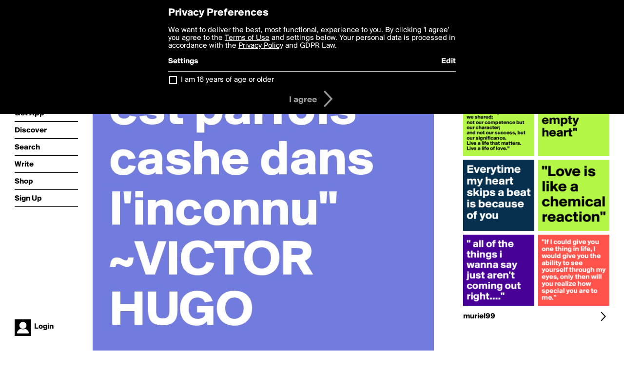

--- FILE ---
content_type: text/html; charset=utf-8
request_url: https://boldomatic.com/p/2izTPA/le-bonheur-est-parfois-cashe-dans-l-inconnu-victor-hugo
body_size: 17752
content:
<!doctype html> <html> <head> <meta http-equiv="Content-Type" content="text/html; charset=UTF-8"/> <meta name="viewport" content="width=device-width, initial-scale=1, maximum-scale=2, user-scalable=yes"/> <meta name="apple-mobile-web-app-capable" content="yes"/> <meta name="process-time-ms" content="49"/> <meta name="current-time-ms" content="1768934264182"/> <meta name="resource-dir" content="/resource/web/v2"/> <link rel="stylesheet" type="text/css" href="https://cdn.boldomatic.com/content/bundle/web/v2/css/boldomatic-web-bundle.css?theme=default&amp;build=024117-024099"> <script type="text/javascript" src="/content/bundle/web/v2/js/boldomatic-web-bundle.js?theme=default&amp;build=024117-024099"></script> <link rel="icon" type="image/png" href="/resource/web/v2/images/favicon.png"/> <meta property="og:site_name" content="Boldomatic"/> <meta name="google-site-verification" content="Vkn9x3TYW1q0BAy9N0fg7Af_1P32RadojIcZlMVHsPo"/> <script type="text/javascript">
        _boldomatic_applyConfig(null);
        _boldomatic_setPrivacyOptions(null);
    </script> <script type="text/javascript">
        var ga = null;
        if (true) {
            (function(i,s,o,g,r,a,m){i['GoogleAnalyticsObject']=r;i[r]=i[r]||function(){
                (i[r].q=i[r].q||[]).push(arguments)},i[r].l=1*new Date();a=s.createElement(o),
                m=s.getElementsByTagName(o)[0];a.async=1;a.src=g;m.parentNode.insertBefore(a,m)
            })(window,document,'script','//www.google-analytics.com/analytics.js','ga');
            ga('set', 'anonymizeIp', true);
            ga('create', 'UA-36280034-1', 'auto');
            if(_boldomatic_getConfig("CampaignID") != null && _boldomatic_getConfig("CampaignID") != "") {
                ga('set', 'campaignName', _boldomatic_getConfig("CampaignID"));
                ga('set', 'campaignSource', "Boldomatic");
            }
            ga('send', 'pageview');
        }
    </script> <script async src="https://www.googletagmanager.com/gtag/js?id=G-8334K5CD5R"></script> <script>
      if (true) {
          window.dataLayer = window.dataLayer || [];
          function gtag(){dataLayer.push(arguments);}
          gtag('js', new Date());
          gtag('config', 'G-8334K5CD5R');
      }
    </script> <title>&quot;Le bonheur est parfois cashe dans l'inconnu&quot;
~VICTOR HUGO - Post by muriel99 on Boldomatic</title> <meta property="fb:app_id" content="525637504128450"/><meta property="og:image" content="https://cdn.boldomatic.com/content/post/2izTPA/Le-bonheur-est-parfois-cashe-dans-l-inconnu-VICTO?size=800"/><meta property="og:title" content="Post by muriel99 on Boldomatic"/><meta property="og:description" content="&quot;Le bonheur est parfois cashe dans l'inconnu&quot;
~VICTOR HUGO"/><meta property="og:type" content="article"/><meta property="og:url" content="https://boldomatic.com/p/2izTPA/le-bonheur-est-parfois-cashe-dans-l-inconnu-victor-hugo"/><meta property="og:image:width" content="1544"/><meta property="og:image:height" content="800"/><meta property="og:article:author" content="muriel99"/><meta property="twitter:title" content="Post by muriel99 on Boldomatic"/><meta property="twitter:description" content="&quot;Le bonheur est parfois cashe dans l'inconnu&quot;
~VICTOR HUGO"/><meta property="twitter:image:source" content="https://cdn.boldomatic.com/content/post/2izTPA/Le-bonheur-est-parfois-cashe-dans-l-inconnu-VICTO?size=800"/><meta property="twitter:site" content="Boldomatic"/><meta property="twitter:url" content="https://boldomatic.com/p/2izTPA/le-bonheur-est-parfois-cashe-dans-l-inconnu-victor-hugo"/><meta property="twitter:card" content="photo"/><meta name="title" content="Post by muriel99 on Boldomatic"/><meta name="description" content="&quot;Le bonheur est parfois cashe dans l'inconnu&quot;
~VICTOR HUGO"/><meta name="author" content="muriel99"/> <link rel="canonical" href="https://boldomatic.com/p/2izTPA/le-bonheur-est-parfois-cashe-dans-l-inconnu-victor-hugo"/> </head> <body class="section-content xforce-auto-signup"> <div class="container" itemscope itemtype="http://schema.org/WebSite"> <meta itemprop="url" content="https://boldomatic.com/"/> <div class="navigation guest"> <div class="navigation-large"> <a class="titlelink" href="/"><span>boldomatic</span></a> <ul class="main"> <a class="requires-guest" href="/web/about"><li class="navicon boldomatic">About</li></a> <a class="requires-guest" href="/web/get"><li class="navicon download">Get App</li></a> <a class="requires-login" rel="nofollow" href="/view/feed"><li class="navicon feed">Feed</li></a> <a class="" href="/view/discover"><li class="navicon discover">Discover</li></a> <a class="" href="/view/search" onclick="return showSearch();"><li class="navicon search">Search</li></a> <a class="" href="/view/editor"><li class="navicon write">Write</li></a> <a class="requires-login" rel="nofollow" href="/view/news"><li class="navicon news">News<span class="notifs"></span></li></a> <a class="" href="/shop"><li class="navicon shop">Shop<span class="notifs"></span></li></a> <a class="requires-login" rel="nofollow" href="/view/profile"><li class="navicon profile">Profile</li></a> <a class="requires-guest" href="javascript:loginSignup();"><li class="navicon profile">Sign Up</li></a> </ul> </div> <div class="navigation-mobile"> <div class="toolbar menu"> <a href="/"><span class="label site-title">boldomatic</span></a> <a href="javascript:toggleMobileNavigation();"><span class="icon tool down menu menudropdown"></span></a> </div> <ul class="main"> <a class="requires-guest" href="/web/about"> <li class="navicon boldomatic">About</li> </a> <a class="requires-guest" href="/web/get"> <li class="navicon download">Get App</li> </a> <a class="requires-login" rel="nofollow" href="/view/feed"> <li class="navicon feed">Feed</li> </a> <a class="" href="/view/discover"> <li class="navicon discover">Discover</li> </a> <a class="" href="/view/search" onclick="hideMobileNavigation(); return showSearch();"> <li class="navicon search">Search</li> </a> <a class="" href="/view/editor"> <li class="navicon write">Write</li> </a> <a class="requires-login" rel="nofollow" href="/view/news"> <li class="navicon news">News<span class="notifs"></span></li> </a> <a class="" href="/shop"> <li class="navicon shop">Shop<span class="notifs"></span></li> </a> <a class="requires-login" rel="nofollow" href="/view/profile"> <li class="navicon profile">Profile</li> </a> <a class="requires-guest" href="javascript:hideMobileNavigation();loginSignup();"> <li class="navicon profile">Sign Up</li> </a> </ul> </div> <div class="user-profile requires-login"> <a href="/view/profile"> <img src="https://cdn.boldomatic.com/resource/web/v2/images/profile-dummy-2x.png?&amp;width=34&amp;height=34&amp;format=jpg&amp;quality=90"/> <span class="name"></span> <br/> <span class="status">logged&nbsp;in</span> </a> </div> <div class="user-profile requires-guest"> <a href="javascript:_boldomatic_account_showSignupLoginDialog('login');"> <img src="https://cdn.boldomatic.com/resource/web/v2/images/profile-dummy-2x.png?width=34&amp;height=34&amp;format=jpg&amp;quality=90"/> <span class="name centered">Login</span> </a> </div> </div> <div class="search-box"> <div class="search-input" tabindex="-1"></div> <div class="search-tip">Search for #hashtags, @writers or keywords</div> <div class="search-stats"></div> <a title="Close" href="javascript:closeSearch();" class="close-button">&nbsp;</a> </div> <div class="page postview has-max-width"> <div class="warning hidden-content "> This is a scheduled post planned to be published at <span class="timestamp utcms">1480848843000</span> at <span class="time utcms">1480848843000</span> </div> <div class="post  post-not-owned-by-user " post-id="2izTPA" post-path="/p/2izTPA/le-bonheur-est-parfois-cashe-dans-l-inconnu-victor-hugo" post-url="https://boldomatic.com/p/2izTPA/le-bonheur-est-parfois-cashe-dans-l-inconnu-victor-hugo" repost-id="2izTPA" post-text="\&quot;Le bonheur est parfois cashe dans l\'inconnu\&quot;\n~VICTOR HUGO" post-style="purecolor_lila2_v1" post-channel="" itemscope itemtype="http://schema.org/NewsArticle"> <meta itemscope itemprop="mainEntityOfPage" itemType="https://schema.org/WebPage" itemid="https://boldomatic.com/p/2izTPA/le-bonheur-est-parfois-cashe-dans-l-inconnu-victor-hugo"/> <img class="image post-style-purecolor_lila2_v1" src="https://cdn.boldomatic.com/content/post/2izTPA/Le-bonheur-est-parfois-cashe-dans-l-inconnu-VICTO?size=800" alt="&quot;Le bonheur est parfois cashe dans l'inconnu&quot;
~VICTOR HUGO" itemprop="image" itemscope itemtype="https://schema.org/ImageObject"/> <span class="post-text" itemprop="headline">&quot;Le bonheur est parfois cashe dans l'inconnu&quot;
~VICTOR HUGO</span> <div class="ui"> <div class="toolbar thin spaced tall"> <span class="icon profile wide"> <a href="/view/writer/muriel99"><img class="infobox-trigger" infobox-writer="muriel99" class="profile" src="https://cdn.boldomatic.com/content/profile-image?v=2&amp;platform=web&amp;device=browser&amp;key=profile-images/175396-2e1c62e84693fb434ba2b4de9d5ef3dc747d62877290606d78aa66292210728f.jpg&amp;width=46&amp;height=46&amp;format=png&amp;quality=90"/></a> </span> <span class="infos"> <div class="strong"> <a class="infobox-trigger" infobox-writer="muriel99" href="/view/writer/muriel99" itemprop="author" itemscope itemtype="https://schema.org/Person">muriel99</a> </div> <div class="text"> <span class="timestamp utcms">1480848843000</span> at <span class="time utcms">1480848843000</span> </div> </span> <span class="icon tool button like likes " track-event="click" track-label="post-tool-like" title="Spread the love by liking this post"></span> <span class="hidden-content icon tool button pin low-priority " track-event="click" track-label="post-tool-pin" title="Pin this post to your private collection"></span> <span class="hidden-content icon tool button delete low-priority post-not-owned-by-user" track-event="click" track-label="post-tool-delete" title="Delete this post"></span> <span class="icon tool button facebook low-priority" track-event="click" track-label="post-tool-facebook" title="Share to Facebook"></span> <span class="icon tool button twitter low-priority" track-event="click" track-label="post-tool-twitter" title="Share to Twitter"></span> <span class="icon tool button pinterest low-priority" track-event="click" track-label="post-tool-pinterest" title="Share to Pinterest"></span> <span class="icon tool button menu" track-event="click" track-label="post-tool-menu" title="Repost, Translate, and More"></span> <span class="icon tool button share" track-event="click" track-label="post-tool-share" title="Share, Save or Repost"></span> </div> </div> <div class="activities" style="clear:both;">    <ul class="tags"> <li class="tag"><a class="nocallout infobox-trigger highlight" infobox-tag="@michi26" href="/view/writer/michi26">@michi26</a></li> </ul> <ul class="likes"> <li class="like"><a class="nocallout infobox-trigger" infobox-writer="shea" href="/view/writer/shea"><span class="highlight">Shea</span></a>, <a class="nocallout infobox-trigger" infobox-writer="pluton" href="/view/writer/pluton"><span class="highlight">pluton</span></a>, <a class="nocallout infobox-trigger" infobox-writer="redikryeziu" href="/view/writer/redikryeziu"><span class="highlight">redikryeziu</span></a>, <a class="nocallout infobox-trigger" infobox-writer="blackjackuar" href="/view/writer/blackjackuar"><span class="highlight">Blackjackuar</span></a>, <a class="nocallout infobox-trigger" infobox-writer="michi26" href="/view/writer/michi26"><span class="highlight">michi26</span></a>, <a class="nocallout infobox-trigger" infobox-writer="juneocallagh" href="/view/writer/juneocallagh"><span class="highlight">juneocallagh</span></a>, <a class="nocallout infobox-trigger" infobox-writer="mym" href="/view/writer/mym"><span class="highlight">MyM</span></a> and <a class="nocallout infobox-trigger" infobox-writer="emiledi77" href="/view/writer/emiledi77"><span class="highlight">emiledi77</span></a> like this</li> </ul> <ul class="reposts"> <li class="reposts">reposted by <a class="nocallout infobox-trigger" infobox-writer="redikryeziu" href="/view/writer/redikryeziu"><span class="highlight">redikryeziu</span></a>, <a class="nocallout infobox-trigger" infobox-writer="pluton" href="/view/writer/pluton"><span class="highlight">pluton</span></a> and <a class="nocallout infobox-trigger" infobox-writer="emiledi77" href="/view/writer/emiledi77"><span class="highlight">emiledi77</span></a></li> </ul> <ul class="comments hidden" post-id="2izTPA"> <li class="comments " comment-id="ENbELg"> <a class="nocallout infobox-trigger" infobox-writer="michi26" href="/view/writer/michi26"> <span class="highlight">michi26</span></a>: <span class="comment non-deletable">now we see who speaks french...</span> <a class="comment deletable" href="javascript:showDeleteCommentMenu('ENbELg');">now we see who speaks french... <span class="icon delete">&#160;</span></a> </li><li class="comments " comment-id="gpjJOQ"> <a class="nocallout infobox-trigger" infobox-writer="muriel99" href="/view/writer/muriel99"> <span class="highlight">muriel99</span></a>: <span class="comment non-deletable">@michi26 well i know french but never attempted to post anything in french</span> <a class="comment deletable" href="javascript:showDeleteCommentMenu('gpjJOQ');">@michi26 well i know french but never attempted to post anything in french <span class="icon delete">&#160;</span></a> </li><li class="comments " comment-id="7MXKDA"> <a class="nocallout infobox-trigger" infobox-writer="michi26" href="/view/writer/michi26"> <span class="highlight">michi26</span></a>: <span class="comment non-deletable">but why</span> <a class="comment deletable" href="javascript:showDeleteCommentMenu('7MXKDA');">but why <span class="icon delete">&#160;</span></a> </li><li class="comments " comment-id="B-JfcA"> <a class="nocallout infobox-trigger" infobox-writer="muriel99" href="/view/writer/muriel99"> <span class="highlight">muriel99</span></a>: <span class="comment non-deletable">@michi26 je ne sais pas</span> <a class="comment deletable" href="javascript:showDeleteCommentMenu('B-JfcA');">@michi26 je ne sais pas <span class="icon delete">&#160;</span></a> </li><li class="comments " comment-id="R9NtEA"> <a class="nocallout infobox-trigger" infobox-writer="michi26" href="/view/writer/michi26"> <span class="highlight">michi26</span></a>: <span class="comment non-deletable">je pense que c'est parce que presque aucun le sais parler ou comprendre</span> <a class="comment deletable" href="javascript:showDeleteCommentMenu('R9NtEA');">je pense que c'est parce que presque aucun le sais parler ou comprendre <span class="icon delete">&#160;</span></a> </li><li class="add expand-comments"><a class="nocallout" href="javascript:expandComments('2izTPA',5);"><span class="highlight">show all comments</span></a></li> <li class="template comments"><a class="nocallout userlink" href="/view/writer/"><span class="highlight"></span></a>: <span class="comment"></span></li> <li class="plus"><a class="nocallout" href="javascript:addComment('2izTPA');"><span class="highlight">Add a Comment...</span></a></li> </ul> </div> </div> </div> <div class="sidebar"> <div class="boldomatic-partners"></div>  <h2>More by muriel99</h2> <div class="post-listing two-column"> <div class="randomize"> <div class="item odd"> <a class="overlay" href="/p/LdkeVQ/at-the-end-of-life-what-really-matters-is-not-what-we-bought-but-what-we-built" title="Share, like, comment and more..."> <img class="image" src="https://cdn.boldomatic.com/content/post/LdkeVQ/At-the-end-of-life-what-really-matters-is-not-wha?size=304"/> </a> </div><div class="item even"> <a class="overlay" href="/p/P9JYdQ/the-whole-within-an-empty-heart" title="Share, like, comment and more..."> <img class="image" src="https://cdn.boldomatic.com/content/post/P9JYdQ/The-whole-within-an-empty-heart?size=304"/> </a> </div><div class="item odd"> <a class="overlay" href="/p/kIIsKg/love-is-like-a-chemical-reaction" title="Share, like, comment and more..."> <img class="image" src="https://cdn.boldomatic.com/content/post/kIIsKg/Love-is-like-a-chemical-reaction?size=304"/> </a> </div><div class="item even"> <a class="overlay" href="/p/0F2lNg/all-of-the-things-i-wanna-say-just-aren-t-coming-out-right" title="Share, like, comment and more..."> <img class="image" src="https://cdn.boldomatic.com/content/post/0F2lNg/all-of-the-things-i-wanna-say-just-aren-t-coming?size=304"/> </a> </div><div class="item odd"> <a class="overlay" href="/p/iHXYUw/everytime-my-heart-skips-a-beat-is-because-of-you" title="Share, like, comment and more..."> <img class="image" src="https://cdn.boldomatic.com/content/post/iHXYUw/Everytime-my-heart-skips-a-beat-is-because-of-you?size=304"/> </a> </div><div class="item even"> <a class="overlay" href="/p/AuzdPA/if-i-could-give-you-one-thing-in-life-i-would-give-you-the-ability-to-see-yours" title="Share, like, comment and more..."> <img class="image" src="https://cdn.boldomatic.com/content/post/AuzdPA/If-I-could-give-you-one-thing-in-life-I-would-giv?size=304"/> </a> </div> </div> <div class="clear"></div> </div> <a href="/view/writer/muriel99" title="View muriel99's Profile"> <div class="toolbar thin spaced"> <span class="label">muriel99</span> <span class="tool button icon details"></span> </div> </a>  <div class="sidebar-spacer"></div> </div> <div class="footer guest"> <a href="/web/about">About</a> <a href="/web/help">Help</a> <a href="/brands">Brands</a> <a href="/affiliate">Affiliate</a> <a href="/developer">Developer</a> <a href="/web/press">Press</a> <a href="/web/contact">Contact</a> <a href="/web/copyright">Copyright</a> <a href="/web/privacy">Privacy</a> <a href="/web/terms">Terms</a> </div> </div> </body> </html>